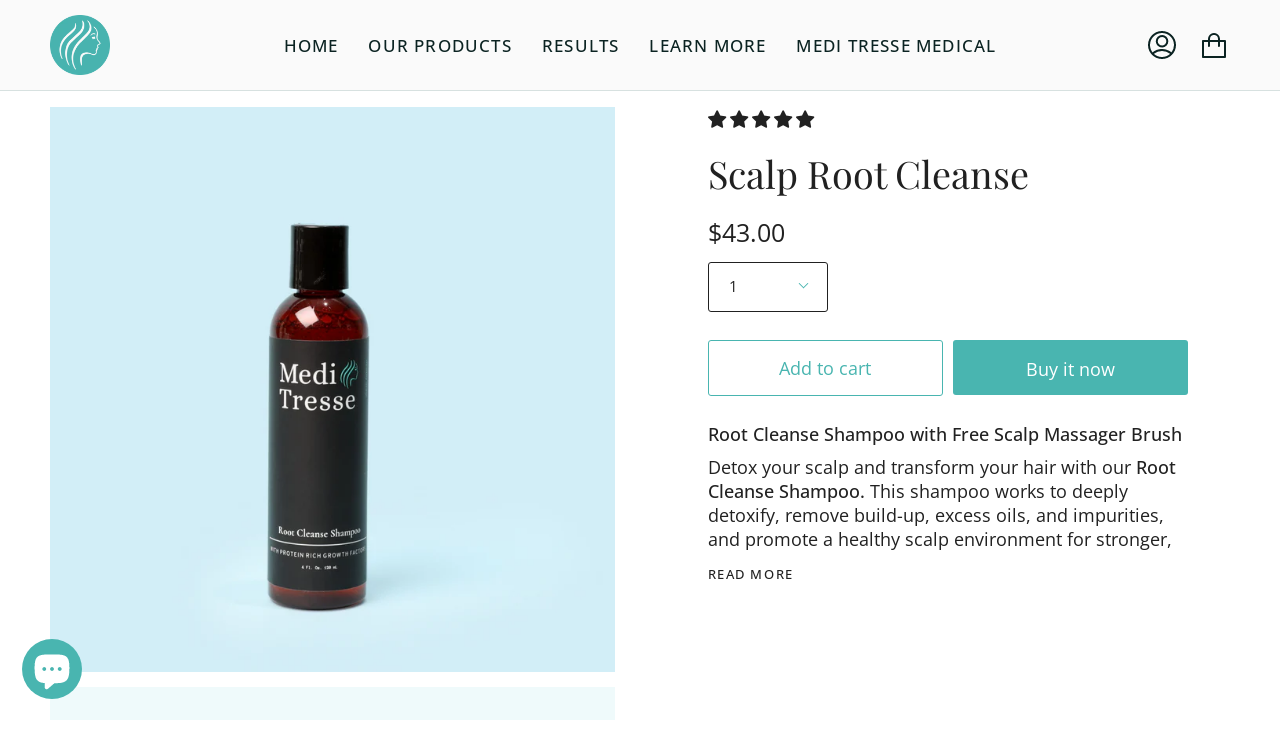

--- FILE ---
content_type: text/css
request_url: https://meditresseathome.com/cdn/shop/t/22/assets/font-settings.css?v=172243886814830969401763753027
body_size: -242
content:
@font-face{font-family:Playfair Display;font-weight:400;font-style:normal;font-display:swap;src:url(//meditresseathome.com/cdn/fonts/playfair_display/playfairdisplay_n4.9980f3e16959dc89137cc1369bfc3ae98af1deb9.woff2) format("woff2"),url(//meditresseathome.com/cdn/fonts/playfair_display/playfairdisplay_n4.c562b7c8e5637886a811d2a017f9e023166064ee.woff) format("woff")}@font-face{font-family:Open Sans;font-weight:400;font-style:normal;font-display:swap;src:url(//meditresseathome.com/cdn/fonts/open_sans/opensans_n4.c32e4d4eca5273f6d4ee95ddf54b5bbb75fc9b61.woff2) format("woff2"),url(//meditresseathome.com/cdn/fonts/open_sans/opensans_n4.5f3406f8d94162b37bfa232b486ac93ee892406d.woff) format("woff")}@font-face{font-family:Playfair Display;font-weight:500;font-style:normal;font-display:swap;src:url(//meditresseathome.com/cdn/fonts/playfair_display/playfairdisplay_n5.6d96c6c4ac11fa0f6466bea3ceb706b13b60121f.woff2) format("woff2"),url(//meditresseathome.com/cdn/fonts/playfair_display/playfairdisplay_n5.243754f603c104a858dcf4ebe73445104040a1bf.woff) format("woff")}@font-face{font-family:Open Sans;font-weight:500;font-style:normal;font-display:swap;src:url(//meditresseathome.com/cdn/fonts/open_sans/opensans_n5.500dcf21ddee5bc5855ad3a20394d3bc363c217c.woff2) format("woff2"),url(//meditresseathome.com/cdn/fonts/open_sans/opensans_n5.af1a06d824dccfb4d400ba874ef19176651ec834.woff) format("woff")}@font-face{font-family:Open Sans;font-weight:400;font-style:italic;font-display:swap;src:url(//meditresseathome.com/cdn/fonts/open_sans/opensans_i4.6f1d45f7a46916cc95c694aab32ecbf7509cbf33.woff2) format("woff2"),url(//meditresseathome.com/cdn/fonts/open_sans/opensans_i4.4efaa52d5a57aa9a57c1556cc2b7465d18839daa.woff) format("woff")}@font-face{font-family:Open Sans;font-weight:500;font-style:italic;font-display:swap;src:url(//meditresseathome.com/cdn/fonts/open_sans/opensans_i5.3ead07c98afbb2e3ec3fe4a47b127b51213a1971.woff2) format("woff2"),url(//meditresseathome.com/cdn/fonts/open_sans/opensans_i5.b00ab1ae87e1c84d69a00cf4ca69626559fa5f8c.woff) format("woff")}
/*# sourceMappingURL=/cdn/shop/t/22/assets/font-settings.css.map?v=172243886814830969401763753027 */
